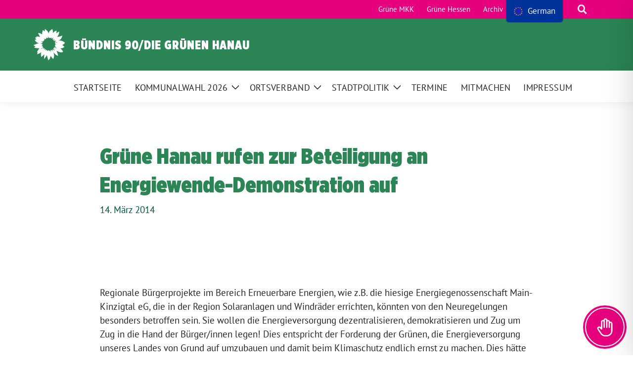

--- FILE ---
content_type: text/css
request_url: https://gruene-hanau.de/wp-content/plugins/etranslation-multilingual/assets/css/etm-floater-language-switcher.css?ver=2.0.6
body_size: 5679
content:
#etm-floater-ls {
    position: fixed;
    z-index: 9999999;
    bottom: 0;
    left: 80%;
    border-radius: 5px 5px 0 0;
    display: block;
    overflow: hidden;
}

#etm-floater-ls.etm-color-default {
    background: #003399;
}

#etm-floater-ls.etm-color-dark{
    background: rgb(27,27,27);
    background: linear-gradient(0deg, rgba(27,27,27,1) 0%, rgba(84,84,84,1) 100%);
}

#etm-floater-ls.etm-color-light{
    background: rgb(214,214,214);
    background: linear-gradient(0deg, rgba(214,214,214,1) 0%, rgba(250,250,250,1) 100%);
}

#etm-floater-ls.etm-bottom-left{
    left: 10%;
}

#etm-floater-ls.etm-top-right{
    bottom:auto;
    top: 0;
    border-radius: 0 0 5px 5px;
}

#etm-floater-ls.etm-top-left{
    bottom:auto;
    top: 0;
    left: 10%;
    border-radius: 0 0 5px 5px;
}

body.admin-bar #etm-floater-ls.etm-top-right,
body.admin-bar #etm-floater-ls.etm-top-left{
    top: 32px;
}

@media screen and (max-width: 782px) {
    body.admin-bar #etm-floater-ls.etm-top-right,
    body.admin-bar #etm-floater-ls.etm-top-left {
        top: 46px;
    }
}

@media screen and (max-width: 1000px) {
    #etm-floater-ls {
        left: 50%;
    }
}

@media screen and (max-width: 500px) {
    #etm-floater-ls {
        left: 10%;
    }
}

#etm-floater-ls.etm-floater-ls-codes  #etm-floater-ls-current-language a,
#etm-floater-ls.etm-floater-ls-codes #etm-floater-ls-language-list {
    text-align: center;
}

#etm-floater-ls.etm-floater-ls-flags #etm-floater-ls-current-language a img,
#etm-floater-ls.etm-floater-ls-flags #etm-floater-ls-language-list a img {
    text-align: center;
    display: block;
    margin: 0 auto;
}

#etm-floater-ls-language-list {
    display: none;
}

.etm-poweredby #etm-floater-ls-language-list .etm-language-wrap{
    padding: 25px;
    width: auto;
}

#etm-floater-ls.etm-top-right.etm-poweredby.etm-color-dark #etm-floater-ls-language-list #etm-floater-poweredby,
#etm-floater-ls.etm-top-left.etm-poweredby.etm-color-dark #etm-floater-ls-language-list #etm-floater-poweredby{
    border-top: none;
    border-bottom: 1px solid #747474;
}
#etm-floater-ls.etm-top-right.etm-poweredby.etm-color-light #etm-floater-ls-language-list #etm-floater-poweredby,
#etm-floater-ls.etm-top-left.etm-poweredby.etm-color-light #etm-floater-ls-language-list #etm-floater-poweredby{
    border-top: none;
    border-bottom: 1px solid #aaaaaa;
}

.etm-color-dark.etm-poweredby #etm-floater-ls-language-list #etm-floater-poweredby{
    border-top: 1px solid #747474;
    color: #b3b3b3;
}
.etm-color-light.etm-poweredby #etm-floater-ls-language-list #etm-floater-poweredby{
    border-top: 1px solid #aaaaaa;
    color: #808080;
}

.etm-poweredby #etm-floater-ls-language-list #etm-floater-poweredby{
    padding: 5px;
    text-align: center;
    font-size: 10px;
}

.etm-poweredby #etm-floater-ls-language-list #etm-floater-poweredby a{
    display: inline;
    padding: 0px 3px;
    border-radius: 30px;
    background: #b3b3b3;
    color: #111;
    line-height: 11px;
}
.etm-poweredby #etm-floater-ls-language-list #etm-floater-poweredby a:hover{
    background: #f64f4f;
    color: #f1f1f1;
    opacity: 1;
}


#etm-floater-ls:focus #etm-floater-ls-current-language,
#etm-floater-ls:focus-within #etm-floater-ls-current-language,
#etm-floater-ls:hover #etm-floater-ls-current-language {
    display: none;
}

#etm-floater-ls:focus #etm-floater-ls-language-list,
#etm-floater-ls:focus-within #etm-floater-ls-language-list,
#etm-floater-ls:hover #etm-floater-ls-language-list {
    display: block;
}

#etm-floater-ls {
    box-shadow: 0 0 5px #212121;
}

#etm-floater-ls-current-language a,
#etm-floater-ls-language-list a {
    display: block;
    padding: 10px 15px 10px 15px;
    font-size: 90%;
}

#etm-floater-ls-current-language,
#etm-floater-ls-language-list {
    text-align: left;
}

#etm-floater-ls-current-language.etm-with-flags,
#etm-floater-ls-language-list.etm-with-flags {
    text-align: left;
}

#etm-floater-ls-current-language {
    display: block;
    width: 100%;
    height: 100%;
}

.etm-color-default #etm-floater-ls-current-language a,
.etm-color-default #etm-floater-ls-language-list a {
    color: white;
}

.etm-color-dark #etm-floater-ls-current-language a,
.etm-color-dark #etm-floater-ls-language-list a {
    color: #BDBDBD;
}
.etm-color-light #etm-floater-ls-current-language a,
.etm-color-light #etm-floater-ls-language-list a {
    color: #404040;
}

.etm-color-default #etm-floater-ls-current-language a,
.etm-color-default #etm-floater-ls-language-list a {
    display: block;
    width: auto;
    overflow: hidden;
    text-overflow: ellipsis;
    white-space: nowrap;
}

#etm-floater-ls.etm-color-default {
    box-shadow: 0 0 2px #212121;
}

.etm-color-default #etm-floater-ls-language-list a:hover {
    color: black;
    background-color: #ffcc00;
}

.etm-color-dark #etm-floater-ls-current-language a,
.etm-color-dark #etm-floater-ls-language-list a {
    display: block;
    width: auto;
    overflow: hidden;
    text-overflow: ellipsis;
    white-space: nowrap;
}

#etm-floater-ls-language-list a:hover {
    color: #FAFAFA;
    background-color: #656565;
}

#etm-floater-ls .etm-floater-ls-disabled-language {
    pointer-events: none;
    cursor: default;
}

#etm-floater-ls.etm-color-default .etm-language-wrap .etm-flag-image {
    margin-right: 9px;
}

#etm-floater-ls.etm-color-default .etm-flag-image,
#etm-floater-ls .etm-with-flags .etm-flag-image {
    margin-right: 5px;
    margin-top: -1px;
    vertical-align: middle;
    height: auto;
    max-width: 100%;
    display: inline;
    padding: 0;
}

.etm-flag-image:dir(rtl) {
    margin-left: 5px;
}

#etm-floater-ls a {
    text-decoration: none;
}

#etm-floater-ls-language-list{
    max-height: 300px;
    overflow-y: auto;
}